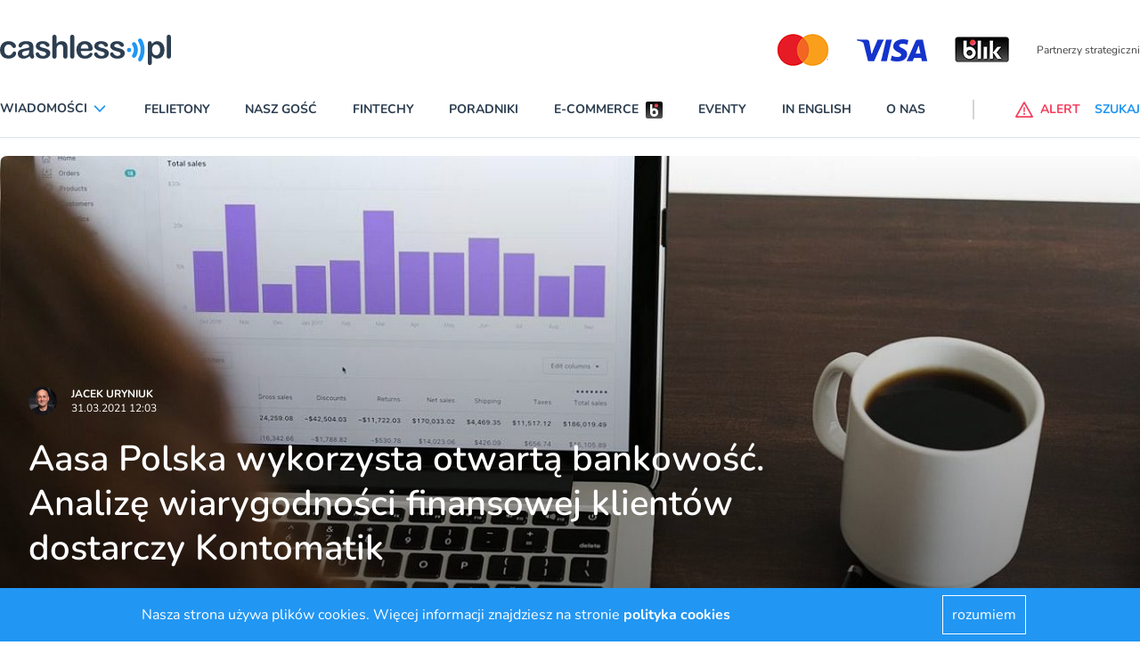

--- FILE ---
content_type: application/javascript; charset=utf-8
request_url: https://cdn.skypack.dev/-/swiper@v6.7.5-ADJFq0c1fmxOnUZR0Gx9/dist=es2019,mode=imports/unoptimized/esm/components/lazy/lazy.js
body_size: 1946
content:
function _extends() {
  _extends = Object.assign || function(target) {
    for (var i = 1; i < arguments.length; i++) {
      var source = arguments[i];
      for (var key in source) {
        if (Object.prototype.hasOwnProperty.call(source, key)) {
          target[key] = source[key];
        }
      }
    }
    return target;
  };
  return _extends.apply(this, arguments);
}
import {getWindow} from "/-/ssr-window@v3.0.0-BOvVs2ucWbbHJuL0K9w6/dist=es2019,mode=imports/optimized/ssr-window.js";
import $ from "../../../../unoptimized/esm/utils/dom.js";
import {bindModuleMethods} from "../../../../unoptimized/esm/utils/utils.js";
var Lazy = {
  loadInSlide: function loadInSlide(index, loadInDuplicate) {
    if (loadInDuplicate === void 0) {
      loadInDuplicate = true;
    }
    var swiper = this;
    var params = swiper.params.lazy;
    if (typeof index === "undefined")
      return;
    if (swiper.slides.length === 0)
      return;
    var isVirtual = swiper.virtual && swiper.params.virtual.enabled;
    var $slideEl = isVirtual ? swiper.$wrapperEl.children("." + swiper.params.slideClass + '[data-swiper-slide-index="' + index + '"]') : swiper.slides.eq(index);
    var $images = $slideEl.find("." + params.elementClass + ":not(." + params.loadedClass + "):not(." + params.loadingClass + ")");
    if ($slideEl.hasClass(params.elementClass) && !$slideEl.hasClass(params.loadedClass) && !$slideEl.hasClass(params.loadingClass)) {
      $images.push($slideEl[0]);
    }
    if ($images.length === 0)
      return;
    $images.each(function(imageEl) {
      var $imageEl = $(imageEl);
      $imageEl.addClass(params.loadingClass);
      var background = $imageEl.attr("data-background");
      var src = $imageEl.attr("data-src");
      var srcset = $imageEl.attr("data-srcset");
      var sizes = $imageEl.attr("data-sizes");
      var $pictureEl = $imageEl.parent("picture");
      swiper.loadImage($imageEl[0], src || background, srcset, sizes, false, function() {
        if (typeof swiper === "undefined" || swiper === null || !swiper || swiper && !swiper.params || swiper.destroyed)
          return;
        if (background) {
          $imageEl.css("background-image", 'url("' + background + '")');
          $imageEl.removeAttr("data-background");
        } else {
          if (srcset) {
            $imageEl.attr("srcset", srcset);
            $imageEl.removeAttr("data-srcset");
          }
          if (sizes) {
            $imageEl.attr("sizes", sizes);
            $imageEl.removeAttr("data-sizes");
          }
          if ($pictureEl.length) {
            $pictureEl.children("source").each(function(sourceEl) {
              var $source = $(sourceEl);
              if ($source.attr("data-srcset")) {
                $source.attr("srcset", $source.attr("data-srcset"));
                $source.removeAttr("data-srcset");
              }
            });
          }
          if (src) {
            $imageEl.attr("src", src);
            $imageEl.removeAttr("data-src");
          }
        }
        $imageEl.addClass(params.loadedClass).removeClass(params.loadingClass);
        $slideEl.find("." + params.preloaderClass).remove();
        if (swiper.params.loop && loadInDuplicate) {
          var slideOriginalIndex = $slideEl.attr("data-swiper-slide-index");
          if ($slideEl.hasClass(swiper.params.slideDuplicateClass)) {
            var originalSlide = swiper.$wrapperEl.children('[data-swiper-slide-index="' + slideOriginalIndex + '"]:not(.' + swiper.params.slideDuplicateClass + ")");
            swiper.lazy.loadInSlide(originalSlide.index(), false);
          } else {
            var duplicatedSlide = swiper.$wrapperEl.children("." + swiper.params.slideDuplicateClass + '[data-swiper-slide-index="' + slideOriginalIndex + '"]');
            swiper.lazy.loadInSlide(duplicatedSlide.index(), false);
          }
        }
        swiper.emit("lazyImageReady", $slideEl[0], $imageEl[0]);
        if (swiper.params.autoHeight) {
          swiper.updateAutoHeight();
        }
      });
      swiper.emit("lazyImageLoad", $slideEl[0], $imageEl[0]);
    });
  },
  load: function load() {
    var swiper = this;
    var $wrapperEl = swiper.$wrapperEl, swiperParams = swiper.params, slides = swiper.slides, activeIndex = swiper.activeIndex;
    var isVirtual = swiper.virtual && swiperParams.virtual.enabled;
    var params = swiperParams.lazy;
    var slidesPerView = swiperParams.slidesPerView;
    if (slidesPerView === "auto") {
      slidesPerView = 0;
    }
    function slideExist(index) {
      if (isVirtual) {
        if ($wrapperEl.children("." + swiperParams.slideClass + '[data-swiper-slide-index="' + index + '"]').length) {
          return true;
        }
      } else if (slides[index])
        return true;
      return false;
    }
    function slideIndex(slideEl) {
      if (isVirtual) {
        return $(slideEl).attr("data-swiper-slide-index");
      }
      return $(slideEl).index();
    }
    if (!swiper.lazy.initialImageLoaded)
      swiper.lazy.initialImageLoaded = true;
    if (swiper.params.watchSlidesVisibility) {
      $wrapperEl.children("." + swiperParams.slideVisibleClass).each(function(slideEl) {
        var index = isVirtual ? $(slideEl).attr("data-swiper-slide-index") : $(slideEl).index();
        swiper.lazy.loadInSlide(index);
      });
    } else if (slidesPerView > 1) {
      for (var i = activeIndex; i < activeIndex + slidesPerView; i += 1) {
        if (slideExist(i))
          swiper.lazy.loadInSlide(i);
      }
    } else {
      swiper.lazy.loadInSlide(activeIndex);
    }
    if (params.loadPrevNext) {
      if (slidesPerView > 1 || params.loadPrevNextAmount && params.loadPrevNextAmount > 1) {
        var amount = params.loadPrevNextAmount;
        var spv = slidesPerView;
        var maxIndex = Math.min(activeIndex + spv + Math.max(amount, spv), slides.length);
        var minIndex = Math.max(activeIndex - Math.max(spv, amount), 0);
        for (var _i = activeIndex + slidesPerView; _i < maxIndex; _i += 1) {
          if (slideExist(_i))
            swiper.lazy.loadInSlide(_i);
        }
        for (var _i2 = minIndex; _i2 < activeIndex; _i2 += 1) {
          if (slideExist(_i2))
            swiper.lazy.loadInSlide(_i2);
        }
      } else {
        var nextSlide = $wrapperEl.children("." + swiperParams.slideNextClass);
        if (nextSlide.length > 0)
          swiper.lazy.loadInSlide(slideIndex(nextSlide));
        var prevSlide = $wrapperEl.children("." + swiperParams.slidePrevClass);
        if (prevSlide.length > 0)
          swiper.lazy.loadInSlide(slideIndex(prevSlide));
      }
    }
  },
  checkInViewOnLoad: function checkInViewOnLoad() {
    var window = getWindow();
    var swiper = this;
    if (!swiper || swiper.destroyed)
      return;
    var $scrollElement = swiper.params.lazy.scrollingElement ? $(swiper.params.lazy.scrollingElement) : $(window);
    var isWindow = $scrollElement[0] === window;
    var scrollElementWidth = isWindow ? window.innerWidth : $scrollElement[0].offsetWidth;
    var scrollElementHeight = isWindow ? window.innerHeight : $scrollElement[0].offsetHeight;
    var swiperOffset = swiper.$el.offset();
    var rtl = swiper.rtlTranslate;
    var inView = false;
    if (rtl)
      swiperOffset.left -= swiper.$el[0].scrollLeft;
    var swiperCoord = [[swiperOffset.left, swiperOffset.top], [swiperOffset.left + swiper.width, swiperOffset.top], [swiperOffset.left, swiperOffset.top + swiper.height], [swiperOffset.left + swiper.width, swiperOffset.top + swiper.height]];
    for (var i = 0; i < swiperCoord.length; i += 1) {
      var point = swiperCoord[i];
      if (point[0] >= 0 && point[0] <= scrollElementWidth && point[1] >= 0 && point[1] <= scrollElementHeight) {
        if (point[0] === 0 && point[1] === 0)
          continue;
        inView = true;
      }
    }
    var passiveListener = swiper.touchEvents.start === "touchstart" && swiper.support.passiveListener && swiper.params.passiveListeners ? {
      passive: true,
      capture: false
    } : false;
    if (inView) {
      swiper.lazy.load();
      $scrollElement.off("scroll", swiper.lazy.checkInViewOnLoad, passiveListener);
    } else if (!swiper.lazy.scrollHandlerAttached) {
      swiper.lazy.scrollHandlerAttached = true;
      $scrollElement.on("scroll", swiper.lazy.checkInViewOnLoad, passiveListener);
    }
  }
};
export default {
  name: "lazy",
  params: {
    lazy: {
      checkInView: false,
      enabled: false,
      loadPrevNext: false,
      loadPrevNextAmount: 1,
      loadOnTransitionStart: false,
      scrollingElement: "",
      elementClass: "swiper-lazy",
      loadingClass: "swiper-lazy-loading",
      loadedClass: "swiper-lazy-loaded",
      preloaderClass: "swiper-lazy-preloader"
    }
  },
  create: function create() {
    var swiper = this;
    bindModuleMethods(swiper, {
      lazy: _extends({
        initialImageLoaded: false
      }, Lazy)
    });
  },
  on: {
    beforeInit: function beforeInit(swiper) {
      if (swiper.params.lazy.enabled && swiper.params.preloadImages) {
        swiper.params.preloadImages = false;
      }
    },
    init: function init(swiper) {
      if (swiper.params.lazy.enabled && !swiper.params.loop && swiper.params.initialSlide === 0) {
        if (swiper.params.lazy.checkInView) {
          swiper.lazy.checkInViewOnLoad();
        } else {
          swiper.lazy.load();
        }
      }
    },
    scroll: function scroll(swiper) {
      if (swiper.params.freeMode && !swiper.params.freeModeSticky) {
        swiper.lazy.load();
      }
    },
    "scrollbarDragMove resize _freeModeNoMomentumRelease": function lazyLoad(swiper) {
      if (swiper.params.lazy.enabled) {
        swiper.lazy.load();
      }
    },
    transitionStart: function transitionStart(swiper) {
      if (swiper.params.lazy.enabled) {
        if (swiper.params.lazy.loadOnTransitionStart || !swiper.params.lazy.loadOnTransitionStart && !swiper.lazy.initialImageLoaded) {
          swiper.lazy.load();
        }
      }
    },
    transitionEnd: function transitionEnd(swiper) {
      if (swiper.params.lazy.enabled && !swiper.params.lazy.loadOnTransitionStart) {
        swiper.lazy.load();
      }
    },
    slideChange: function slideChange(swiper) {
      var _swiper$params = swiper.params, lazy = _swiper$params.lazy, cssMode = _swiper$params.cssMode, watchSlidesVisibility = _swiper$params.watchSlidesVisibility, watchSlidesProgress = _swiper$params.watchSlidesProgress, touchReleaseOnEdges = _swiper$params.touchReleaseOnEdges, resistanceRatio = _swiper$params.resistanceRatio;
      if (lazy.enabled && (cssMode || (watchSlidesVisibility || watchSlidesProgress) && (touchReleaseOnEdges || resistanceRatio === 0))) {
        swiper.lazy.load();
      }
    }
  }
};


--- FILE ---
content_type: application/javascript; charset=utf-8
request_url: https://cdn.skypack.dev/-/swiper@v6.7.5-ADJFq0c1fmxOnUZR0Gx9/dist=es2019,mode=imports/unoptimized/esm/components/core/loop/loopCreate.js
body_size: 83
content:
import {getDocument} from "/-/ssr-window@v3.0.0-BOvVs2ucWbbHJuL0K9w6/dist=es2019,mode=imports/optimized/ssr-window.js";
import $ from "../../../../../unoptimized/esm/utils/dom.js";
export default function loopCreate() {
  var swiper = this;
  var document = getDocument();
  var params = swiper.params, $wrapperEl = swiper.$wrapperEl;
  $wrapperEl.children("." + params.slideClass + "." + params.slideDuplicateClass).remove();
  var slides = $wrapperEl.children("." + params.slideClass);
  if (params.loopFillGroupWithBlank) {
    var blankSlidesNum = params.slidesPerGroup - slides.length % params.slidesPerGroup;
    if (blankSlidesNum !== params.slidesPerGroup) {
      for (var i = 0; i < blankSlidesNum; i += 1) {
        var blankNode = $(document.createElement("div")).addClass(params.slideClass + " " + params.slideBlankClass);
        $wrapperEl.append(blankNode);
      }
      slides = $wrapperEl.children("." + params.slideClass);
    }
  }
  if (params.slidesPerView === "auto" && !params.loopedSlides)
    params.loopedSlides = slides.length;
  swiper.loopedSlides = Math.ceil(parseFloat(params.loopedSlides || params.slidesPerView, 10));
  swiper.loopedSlides += params.loopAdditionalSlides;
  if (swiper.loopedSlides > slides.length) {
    swiper.loopedSlides = slides.length;
  }
  var prependSlides = [];
  var appendSlides = [];
  slides.each(function(el, index) {
    var slide = $(el);
    if (index < swiper.loopedSlides) {
      appendSlides.push(el);
    }
    if (index < slides.length && index >= slides.length - swiper.loopedSlides) {
      prependSlides.push(el);
    }
    slide.attr("data-swiper-slide-index", index);
  });
  for (var _i = 0; _i < appendSlides.length; _i += 1) {
    $wrapperEl.append($(appendSlides[_i].cloneNode(true)).addClass(params.slideDuplicateClass));
  }
  for (var _i2 = prependSlides.length - 1; _i2 >= 0; _i2 -= 1) {
    $wrapperEl.prepend($(prependSlides[_i2].cloneNode(true)).addClass(params.slideDuplicateClass));
  }
}


--- FILE ---
content_type: application/javascript; charset=utf-8
request_url: https://cdn.skypack.dev/-/swiper@v6.7.5-ADJFq0c1fmxOnUZR0Gx9/dist=es2019,mode=imports/unoptimized/esm/components/core/slide/slideReset.js
body_size: -442
content:
export default function slideReset(speed, runCallbacks, internal) {
  if (speed === void 0) {
    speed = this.params.speed;
  }
  if (runCallbacks === void 0) {
    runCallbacks = true;
  }
  var swiper = this;
  return swiper.slideTo(swiper.activeIndex, speed, runCallbacks, internal);
}
